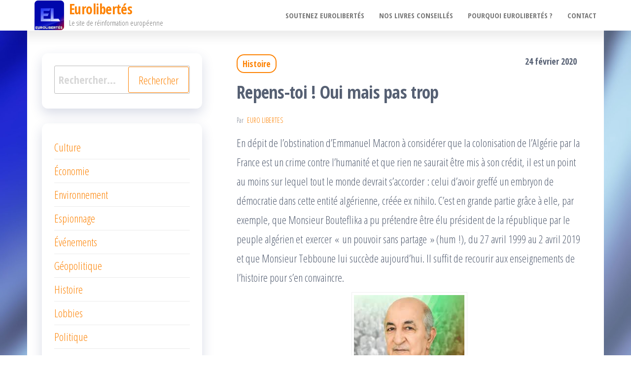

--- FILE ---
content_type: text/html; charset=UTF-8
request_url: https://eurolibertes.com/histoire/repens-toi-oui/
body_size: 15680
content:
<!DOCTYPE html>
<html lang="fr-FR">
    <head>
        <meta charset="UTF-8">
        <meta name="viewport" content="width=device-width, initial-scale=1">
        <link rel="profile" href="https://gmpg.org/xfn/11">
        <meta name='robots' content='index, follow, max-image-preview:large, max-snippet:-1, max-video-preview:-1' />

	<!-- This site is optimized with the Yoast SEO plugin v22.4 - https://yoast.com/wordpress/plugins/seo/ -->
	<title>Repens-toi ! Oui mais pas trop - Eurolibertés</title>
	<link rel="canonical" href="https://eurolibertes.com/histoire/repens-toi-oui/" />
	<meta property="og:locale" content="fr_FR" />
	<meta property="og:type" content="article" />
	<meta property="og:title" content="Repens-toi ! Oui mais pas trop - Eurolibertés" />
	<meta property="og:description" content="En dépit de l’obstination d’Emmanuel Macron à considérer que la colonisation de l’Algérie par la France est un crime contre l’humanité et que rien ne saurait être mis à son crédit, il est un point au moins sur lequel tout le monde devrait s’accorder : celui d’avoir greffé un embryon de démocratie dans cette entité algérienne, [&hellip;]" />
	<meta property="og:url" content="https://eurolibertes.com/histoire/repens-toi-oui/" />
	<meta property="og:site_name" content="Eurolibertés" />
	<meta property="article:publisher" content="https://www.facebook.com/EuroLibert%c3%a9s-1595112647441270" />
	<meta property="article:published_time" content="2020-02-24T16:36:00+00:00" />
	<meta property="og:image" content="https://eurolibertes.com/euro/wp-content/uploads/2020/02/Abdelmadjid-Tebboun.jpg" />
	<meta name="author" content="Euro Libertes" />
	<meta name="twitter:card" content="summary_large_image" />
	<meta name="twitter:creator" content="@euro_libertes" />
	<meta name="twitter:site" content="@euro_libertes" />
	<meta name="twitter:label1" content="Écrit par" />
	<meta name="twitter:data1" content="Euro Libertes" />
	<meta name="twitter:label2" content="Durée de lecture estimée" />
	<meta name="twitter:data2" content="7 minutes" />
	<script type="application/ld+json" class="yoast-schema-graph">{"@context":"https://schema.org","@graph":[{"@type":"Article","@id":"https://eurolibertes.com/histoire/repens-toi-oui/#article","isPartOf":{"@id":"https://eurolibertes.com/histoire/repens-toi-oui/"},"author":{"name":"Euro Libertes","@id":"https://eurolibertes.com/#/schema/person/f9c33e78a056915e5874381b30a40bee"},"headline":"Repens-toi ! Oui mais pas trop","datePublished":"2020-02-24T16:36:00+00:00","dateModified":"2020-02-24T16:36:00+00:00","mainEntityOfPage":{"@id":"https://eurolibertes.com/histoire/repens-toi-oui/"},"wordCount":1369,"commentCount":0,"publisher":{"@id":"https://eurolibertes.com/#organization"},"image":{"@id":"https://eurolibertes.com/histoire/repens-toi-oui/#primaryimage"},"thumbnailUrl":"https://eurolibertes.com/euro/wp-content/uploads/2020/02/Abdelmadjid-Tebboun.jpg","keywords":["Ali er Rassal","Ali Khodja","Bouteflika","colonisation","crime","Dar el Soltan","dey","El Djezaïr","Emmanuel Macron","étrangleur","Hadj Ali","humanité","Iznogoud","Jean-Pierre Brun","Mascara","Mohammed Khanadji","Oranie","Régence d’Alger","Sidi Ferruch","Tebboune","Titteri","Voltaire"],"articleSection":["Histoire"],"inLanguage":"fr-FR"},{"@type":"WebPage","@id":"https://eurolibertes.com/histoire/repens-toi-oui/","url":"https://eurolibertes.com/histoire/repens-toi-oui/","name":"Repens-toi ! Oui mais pas trop - Eurolibertés","isPartOf":{"@id":"https://eurolibertes.com/#website"},"primaryImageOfPage":{"@id":"https://eurolibertes.com/histoire/repens-toi-oui/#primaryimage"},"image":{"@id":"https://eurolibertes.com/histoire/repens-toi-oui/#primaryimage"},"thumbnailUrl":"https://eurolibertes.com/euro/wp-content/uploads/2020/02/Abdelmadjid-Tebboun.jpg","datePublished":"2020-02-24T16:36:00+00:00","dateModified":"2020-02-24T16:36:00+00:00","breadcrumb":{"@id":"https://eurolibertes.com/histoire/repens-toi-oui/#breadcrumb"},"inLanguage":"fr-FR","potentialAction":[{"@type":"ReadAction","target":["https://eurolibertes.com/histoire/repens-toi-oui/"]}]},{"@type":"ImageObject","inLanguage":"fr-FR","@id":"https://eurolibertes.com/histoire/repens-toi-oui/#primaryimage","url":"https://eurolibertes.com/euro/wp-content/uploads/2020/02/Abdelmadjid-Tebboun.jpg","contentUrl":"https://eurolibertes.com/euro/wp-content/uploads/2020/02/Abdelmadjid-Tebboun.jpg"},{"@type":"BreadcrumbList","@id":"https://eurolibertes.com/histoire/repens-toi-oui/#breadcrumb","itemListElement":[{"@type":"ListItem","position":1,"name":"Accueil","item":"https://eurolibertes.com/"},{"@type":"ListItem","position":2,"name":"Repens-toi ! Oui mais pas trop"}]},{"@type":"WebSite","@id":"https://eurolibertes.com/#website","url":"https://eurolibertes.com/","name":"Eurolibertés","description":"Le site de réinformation européenne","publisher":{"@id":"https://eurolibertes.com/#organization"},"potentialAction":[{"@type":"SearchAction","target":{"@type":"EntryPoint","urlTemplate":"https://eurolibertes.com/?s={search_term_string}"},"query-input":"required name=search_term_string"}],"inLanguage":"fr-FR"},{"@type":"Organization","@id":"https://eurolibertes.com/#organization","name":"Eurolibertés","url":"https://eurolibertes.com/","logo":{"@type":"ImageObject","inLanguage":"fr-FR","@id":"https://eurolibertes.com/#/schema/logo/image/","url":"https://eurolibertes.com/euro/wp-content/uploads/2016/02/cropped-logo-eurolibertes-2.png","contentUrl":"https://eurolibertes.com/euro/wp-content/uploads/2016/02/cropped-logo-eurolibertes-2.png","width":200,"height":200,"caption":"Eurolibertés"},"image":{"@id":"https://eurolibertes.com/#/schema/logo/image/"},"sameAs":["https://www.facebook.com/EuroLibertés-1595112647441270","https://twitter.com/euro_libertes"]},{"@type":"Person","@id":"https://eurolibertes.com/#/schema/person/f9c33e78a056915e5874381b30a40bee","name":"Euro Libertes","image":{"@type":"ImageObject","inLanguage":"fr-FR","@id":"https://eurolibertes.com/#/schema/person/image/","url":"https://eurolibertes.com/euro/wp-content/uploads/2016/02/logo-eurolibertes-125x125.png","contentUrl":"https://eurolibertes.com/euro/wp-content/uploads/2016/02/logo-eurolibertes-125x125.png","caption":"Euro Libertes"},"description":"EuroLIbertés est le site de la réinformation européenne.","url":"https://eurolibertes.com/author/site-eurolibertes/"}]}</script>
	<!-- / Yoast SEO plugin. -->


<link rel='dns-prefetch' href='//static.addtoany.com' />
<link rel='dns-prefetch' href='//fonts.googleapis.com' />
<link href='https://fonts.gstatic.com' crossorigin rel='preconnect' />
<link rel="alternate" type="application/rss+xml" title="Eurolibertés &raquo; Flux" href="https://eurolibertes.com/feed/" />
<link rel="alternate" type="application/rss+xml" title="Eurolibertés &raquo; Flux des commentaires" href="https://eurolibertes.com/comments/feed/" />
<script type="text/javascript">
/* <![CDATA[ */
window._wpemojiSettings = {"baseUrl":"https:\/\/s.w.org\/images\/core\/emoji\/15.0.3\/72x72\/","ext":".png","svgUrl":"https:\/\/s.w.org\/images\/core\/emoji\/15.0.3\/svg\/","svgExt":".svg","source":{"concatemoji":"https:\/\/eurolibertes.com\/euro\/wp-includes\/js\/wp-emoji-release.min.js?ver=5c6af5"}};
/*! This file is auto-generated */
!function(i,n){var o,s,e;function c(e){try{var t={supportTests:e,timestamp:(new Date).valueOf()};sessionStorage.setItem(o,JSON.stringify(t))}catch(e){}}function p(e,t,n){e.clearRect(0,0,e.canvas.width,e.canvas.height),e.fillText(t,0,0);var t=new Uint32Array(e.getImageData(0,0,e.canvas.width,e.canvas.height).data),r=(e.clearRect(0,0,e.canvas.width,e.canvas.height),e.fillText(n,0,0),new Uint32Array(e.getImageData(0,0,e.canvas.width,e.canvas.height).data));return t.every(function(e,t){return e===r[t]})}function u(e,t,n){switch(t){case"flag":return n(e,"\ud83c\udff3\ufe0f\u200d\u26a7\ufe0f","\ud83c\udff3\ufe0f\u200b\u26a7\ufe0f")?!1:!n(e,"\ud83c\uddfa\ud83c\uddf3","\ud83c\uddfa\u200b\ud83c\uddf3")&&!n(e,"\ud83c\udff4\udb40\udc67\udb40\udc62\udb40\udc65\udb40\udc6e\udb40\udc67\udb40\udc7f","\ud83c\udff4\u200b\udb40\udc67\u200b\udb40\udc62\u200b\udb40\udc65\u200b\udb40\udc6e\u200b\udb40\udc67\u200b\udb40\udc7f");case"emoji":return!n(e,"\ud83d\udc26\u200d\u2b1b","\ud83d\udc26\u200b\u2b1b")}return!1}function f(e,t,n){var r="undefined"!=typeof WorkerGlobalScope&&self instanceof WorkerGlobalScope?new OffscreenCanvas(300,150):i.createElement("canvas"),a=r.getContext("2d",{willReadFrequently:!0}),o=(a.textBaseline="top",a.font="600 32px Arial",{});return e.forEach(function(e){o[e]=t(a,e,n)}),o}function t(e){var t=i.createElement("script");t.src=e,t.defer=!0,i.head.appendChild(t)}"undefined"!=typeof Promise&&(o="wpEmojiSettingsSupports",s=["flag","emoji"],n.supports={everything:!0,everythingExceptFlag:!0},e=new Promise(function(e){i.addEventListener("DOMContentLoaded",e,{once:!0})}),new Promise(function(t){var n=function(){try{var e=JSON.parse(sessionStorage.getItem(o));if("object"==typeof e&&"number"==typeof e.timestamp&&(new Date).valueOf()<e.timestamp+604800&&"object"==typeof e.supportTests)return e.supportTests}catch(e){}return null}();if(!n){if("undefined"!=typeof Worker&&"undefined"!=typeof OffscreenCanvas&&"undefined"!=typeof URL&&URL.createObjectURL&&"undefined"!=typeof Blob)try{var e="postMessage("+f.toString()+"("+[JSON.stringify(s),u.toString(),p.toString()].join(",")+"));",r=new Blob([e],{type:"text/javascript"}),a=new Worker(URL.createObjectURL(r),{name:"wpTestEmojiSupports"});return void(a.onmessage=function(e){c(n=e.data),a.terminate(),t(n)})}catch(e){}c(n=f(s,u,p))}t(n)}).then(function(e){for(var t in e)n.supports[t]=e[t],n.supports.everything=n.supports.everything&&n.supports[t],"flag"!==t&&(n.supports.everythingExceptFlag=n.supports.everythingExceptFlag&&n.supports[t]);n.supports.everythingExceptFlag=n.supports.everythingExceptFlag&&!n.supports.flag,n.DOMReady=!1,n.readyCallback=function(){n.DOMReady=!0}}).then(function(){return e}).then(function(){var e;n.supports.everything||(n.readyCallback(),(e=n.source||{}).concatemoji?t(e.concatemoji):e.wpemoji&&e.twemoji&&(t(e.twemoji),t(e.wpemoji)))}))}((window,document),window._wpemojiSettings);
/* ]]> */
</script>
<style id='wp-emoji-styles-inline-css' type='text/css'>

	img.wp-smiley, img.emoji {
		display: inline !important;
		border: none !important;
		box-shadow: none !important;
		height: 1em !important;
		width: 1em !important;
		margin: 0 0.07em !important;
		vertical-align: -0.1em !important;
		background: none !important;
		padding: 0 !important;
	}
</style>
<link rel='stylesheet' id='wp-block-library-css' href='https://eurolibertes.com/euro/wp-includes/css/dist/block-library/style.min.css?ver=5c6af5' type='text/css' media='all' />
<style id='classic-theme-styles-inline-css' type='text/css'>
/*! This file is auto-generated */
.wp-block-button__link{color:#fff;background-color:#32373c;border-radius:9999px;box-shadow:none;text-decoration:none;padding:calc(.667em + 2px) calc(1.333em + 2px);font-size:1.125em}.wp-block-file__button{background:#32373c;color:#fff;text-decoration:none}
</style>
<style id='global-styles-inline-css' type='text/css'>
body{--wp--preset--color--black: #000000;--wp--preset--color--cyan-bluish-gray: #abb8c3;--wp--preset--color--white: #ffffff;--wp--preset--color--pale-pink: #f78da7;--wp--preset--color--vivid-red: #cf2e2e;--wp--preset--color--luminous-vivid-orange: #ff6900;--wp--preset--color--luminous-vivid-amber: #fcb900;--wp--preset--color--light-green-cyan: #7bdcb5;--wp--preset--color--vivid-green-cyan: #00d084;--wp--preset--color--pale-cyan-blue: #8ed1fc;--wp--preset--color--vivid-cyan-blue: #0693e3;--wp--preset--color--vivid-purple: #9b51e0;--wp--preset--gradient--vivid-cyan-blue-to-vivid-purple: linear-gradient(135deg,rgba(6,147,227,1) 0%,rgb(155,81,224) 100%);--wp--preset--gradient--light-green-cyan-to-vivid-green-cyan: linear-gradient(135deg,rgb(122,220,180) 0%,rgb(0,208,130) 100%);--wp--preset--gradient--luminous-vivid-amber-to-luminous-vivid-orange: linear-gradient(135deg,rgba(252,185,0,1) 0%,rgba(255,105,0,1) 100%);--wp--preset--gradient--luminous-vivid-orange-to-vivid-red: linear-gradient(135deg,rgba(255,105,0,1) 0%,rgb(207,46,46) 100%);--wp--preset--gradient--very-light-gray-to-cyan-bluish-gray: linear-gradient(135deg,rgb(238,238,238) 0%,rgb(169,184,195) 100%);--wp--preset--gradient--cool-to-warm-spectrum: linear-gradient(135deg,rgb(74,234,220) 0%,rgb(151,120,209) 20%,rgb(207,42,186) 40%,rgb(238,44,130) 60%,rgb(251,105,98) 80%,rgb(254,248,76) 100%);--wp--preset--gradient--blush-light-purple: linear-gradient(135deg,rgb(255,206,236) 0%,rgb(152,150,240) 100%);--wp--preset--gradient--blush-bordeaux: linear-gradient(135deg,rgb(254,205,165) 0%,rgb(254,45,45) 50%,rgb(107,0,62) 100%);--wp--preset--gradient--luminous-dusk: linear-gradient(135deg,rgb(255,203,112) 0%,rgb(199,81,192) 50%,rgb(65,88,208) 100%);--wp--preset--gradient--pale-ocean: linear-gradient(135deg,rgb(255,245,203) 0%,rgb(182,227,212) 50%,rgb(51,167,181) 100%);--wp--preset--gradient--electric-grass: linear-gradient(135deg,rgb(202,248,128) 0%,rgb(113,206,126) 100%);--wp--preset--gradient--midnight: linear-gradient(135deg,rgb(2,3,129) 0%,rgb(40,116,252) 100%);--wp--preset--font-size--small: 13px;--wp--preset--font-size--medium: 20px;--wp--preset--font-size--large: 36px;--wp--preset--font-size--x-large: 42px;--wp--preset--spacing--20: 0.44rem;--wp--preset--spacing--30: 0.67rem;--wp--preset--spacing--40: 1rem;--wp--preset--spacing--50: 1.5rem;--wp--preset--spacing--60: 2.25rem;--wp--preset--spacing--70: 3.38rem;--wp--preset--spacing--80: 5.06rem;--wp--preset--shadow--natural: 6px 6px 9px rgba(0, 0, 0, 0.2);--wp--preset--shadow--deep: 12px 12px 50px rgba(0, 0, 0, 0.4);--wp--preset--shadow--sharp: 6px 6px 0px rgba(0, 0, 0, 0.2);--wp--preset--shadow--outlined: 6px 6px 0px -3px rgba(255, 255, 255, 1), 6px 6px rgba(0, 0, 0, 1);--wp--preset--shadow--crisp: 6px 6px 0px rgba(0, 0, 0, 1);}:where(.is-layout-flex){gap: 0.5em;}:where(.is-layout-grid){gap: 0.5em;}body .is-layout-flex{display: flex;}body .is-layout-flex{flex-wrap: wrap;align-items: center;}body .is-layout-flex > *{margin: 0;}body .is-layout-grid{display: grid;}body .is-layout-grid > *{margin: 0;}:where(.wp-block-columns.is-layout-flex){gap: 2em;}:where(.wp-block-columns.is-layout-grid){gap: 2em;}:where(.wp-block-post-template.is-layout-flex){gap: 1.25em;}:where(.wp-block-post-template.is-layout-grid){gap: 1.25em;}.has-black-color{color: var(--wp--preset--color--black) !important;}.has-cyan-bluish-gray-color{color: var(--wp--preset--color--cyan-bluish-gray) !important;}.has-white-color{color: var(--wp--preset--color--white) !important;}.has-pale-pink-color{color: var(--wp--preset--color--pale-pink) !important;}.has-vivid-red-color{color: var(--wp--preset--color--vivid-red) !important;}.has-luminous-vivid-orange-color{color: var(--wp--preset--color--luminous-vivid-orange) !important;}.has-luminous-vivid-amber-color{color: var(--wp--preset--color--luminous-vivid-amber) !important;}.has-light-green-cyan-color{color: var(--wp--preset--color--light-green-cyan) !important;}.has-vivid-green-cyan-color{color: var(--wp--preset--color--vivid-green-cyan) !important;}.has-pale-cyan-blue-color{color: var(--wp--preset--color--pale-cyan-blue) !important;}.has-vivid-cyan-blue-color{color: var(--wp--preset--color--vivid-cyan-blue) !important;}.has-vivid-purple-color{color: var(--wp--preset--color--vivid-purple) !important;}.has-black-background-color{background-color: var(--wp--preset--color--black) !important;}.has-cyan-bluish-gray-background-color{background-color: var(--wp--preset--color--cyan-bluish-gray) !important;}.has-white-background-color{background-color: var(--wp--preset--color--white) !important;}.has-pale-pink-background-color{background-color: var(--wp--preset--color--pale-pink) !important;}.has-vivid-red-background-color{background-color: var(--wp--preset--color--vivid-red) !important;}.has-luminous-vivid-orange-background-color{background-color: var(--wp--preset--color--luminous-vivid-orange) !important;}.has-luminous-vivid-amber-background-color{background-color: var(--wp--preset--color--luminous-vivid-amber) !important;}.has-light-green-cyan-background-color{background-color: var(--wp--preset--color--light-green-cyan) !important;}.has-vivid-green-cyan-background-color{background-color: var(--wp--preset--color--vivid-green-cyan) !important;}.has-pale-cyan-blue-background-color{background-color: var(--wp--preset--color--pale-cyan-blue) !important;}.has-vivid-cyan-blue-background-color{background-color: var(--wp--preset--color--vivid-cyan-blue) !important;}.has-vivid-purple-background-color{background-color: var(--wp--preset--color--vivid-purple) !important;}.has-black-border-color{border-color: var(--wp--preset--color--black) !important;}.has-cyan-bluish-gray-border-color{border-color: var(--wp--preset--color--cyan-bluish-gray) !important;}.has-white-border-color{border-color: var(--wp--preset--color--white) !important;}.has-pale-pink-border-color{border-color: var(--wp--preset--color--pale-pink) !important;}.has-vivid-red-border-color{border-color: var(--wp--preset--color--vivid-red) !important;}.has-luminous-vivid-orange-border-color{border-color: var(--wp--preset--color--luminous-vivid-orange) !important;}.has-luminous-vivid-amber-border-color{border-color: var(--wp--preset--color--luminous-vivid-amber) !important;}.has-light-green-cyan-border-color{border-color: var(--wp--preset--color--light-green-cyan) !important;}.has-vivid-green-cyan-border-color{border-color: var(--wp--preset--color--vivid-green-cyan) !important;}.has-pale-cyan-blue-border-color{border-color: var(--wp--preset--color--pale-cyan-blue) !important;}.has-vivid-cyan-blue-border-color{border-color: var(--wp--preset--color--vivid-cyan-blue) !important;}.has-vivid-purple-border-color{border-color: var(--wp--preset--color--vivid-purple) !important;}.has-vivid-cyan-blue-to-vivid-purple-gradient-background{background: var(--wp--preset--gradient--vivid-cyan-blue-to-vivid-purple) !important;}.has-light-green-cyan-to-vivid-green-cyan-gradient-background{background: var(--wp--preset--gradient--light-green-cyan-to-vivid-green-cyan) !important;}.has-luminous-vivid-amber-to-luminous-vivid-orange-gradient-background{background: var(--wp--preset--gradient--luminous-vivid-amber-to-luminous-vivid-orange) !important;}.has-luminous-vivid-orange-to-vivid-red-gradient-background{background: var(--wp--preset--gradient--luminous-vivid-orange-to-vivid-red) !important;}.has-very-light-gray-to-cyan-bluish-gray-gradient-background{background: var(--wp--preset--gradient--very-light-gray-to-cyan-bluish-gray) !important;}.has-cool-to-warm-spectrum-gradient-background{background: var(--wp--preset--gradient--cool-to-warm-spectrum) !important;}.has-blush-light-purple-gradient-background{background: var(--wp--preset--gradient--blush-light-purple) !important;}.has-blush-bordeaux-gradient-background{background: var(--wp--preset--gradient--blush-bordeaux) !important;}.has-luminous-dusk-gradient-background{background: var(--wp--preset--gradient--luminous-dusk) !important;}.has-pale-ocean-gradient-background{background: var(--wp--preset--gradient--pale-ocean) !important;}.has-electric-grass-gradient-background{background: var(--wp--preset--gradient--electric-grass) !important;}.has-midnight-gradient-background{background: var(--wp--preset--gradient--midnight) !important;}.has-small-font-size{font-size: var(--wp--preset--font-size--small) !important;}.has-medium-font-size{font-size: var(--wp--preset--font-size--medium) !important;}.has-large-font-size{font-size: var(--wp--preset--font-size--large) !important;}.has-x-large-font-size{font-size: var(--wp--preset--font-size--x-large) !important;}
.wp-block-navigation a:where(:not(.wp-element-button)){color: inherit;}
:where(.wp-block-post-template.is-layout-flex){gap: 1.25em;}:where(.wp-block-post-template.is-layout-grid){gap: 1.25em;}
:where(.wp-block-columns.is-layout-flex){gap: 2em;}:where(.wp-block-columns.is-layout-grid){gap: 2em;}
.wp-block-pullquote{font-size: 1.5em;line-height: 1.6;}
</style>
<link rel='stylesheet' id='contact-form-7-css' href='https://eurolibertes.com/euro/wp-content/plugins/contact-form-7/includes/css/styles.css?ver=5.9.3' type='text/css' media='all' />
<link rel='stylesheet' id='ppress-frontend-css' href='https://eurolibertes.com/euro/wp-content/plugins/wp-user-avatar/assets/css/frontend.min.css?ver=4.15.6' type='text/css' media='all' />
<link rel='stylesheet' id='ppress-flatpickr-css' href='https://eurolibertes.com/euro/wp-content/plugins/wp-user-avatar/assets/flatpickr/flatpickr.min.css?ver=4.15.6' type='text/css' media='all' />
<link rel='stylesheet' id='ppress-select2-css' href='https://eurolibertes.com/euro/wp-content/plugins/wp-user-avatar/assets/select2/select2.min.css?ver=5c6af5' type='text/css' media='all' />
<link rel='stylesheet' id='mc4wp-form-themes-css' href='https://eurolibertes.com/euro/wp-content/plugins/mailchimp-for-wp/assets/css/form-themes.css?ver=4.9.11' type='text/css' media='all' />
<link rel='stylesheet' id='bootstrap-css' href='https://eurolibertes.com/euro/wp-content/themes/popularis/assets/css/bootstrap.css?ver=3.3.7' type='text/css' media='all' />
<link rel='stylesheet' id='popularis-stylesheet-css' href='https://eurolibertes.com/euro/wp-content/themes/popularis/style.css?ver=5c6af5' type='text/css' media='all' />
<link rel='stylesheet' id='popularis-writer-css' href='https://eurolibertes.com/euro/wp-content/themes/popularis-writer/style.css?ver=1.0.2' type='text/css' media='all' />
<link rel='stylesheet' id='mmenu-light-css' href='https://eurolibertes.com/euro/wp-content/themes/popularis/assets/css/mmenu-light.css?ver=1.1' type='text/css' media='all' />
<link rel='stylesheet' id='font-awesome-css' href='https://eurolibertes.com/euro/wp-content/themes/popularis/assets/css/font-awesome.min.css?ver=4.7.0' type='text/css' media='all' />
<link rel='stylesheet' id='popularis-fonts-css' href='https://fonts.googleapis.com/css?family=Open+Sans+Condensed%3A300%2C500%2C700&#038;subset=cyrillic%2Ccyrillic-ext%2Cgreek%2Cgreek-ext%2Clatin-ext%2Cvietnamese' type='text/css' media='all' />
<link rel='stylesheet' id='meks-author-widget-css' href='https://eurolibertes.com/euro/wp-content/plugins/meks-smart-author-widget/css/style.css?ver=1.1.4' type='text/css' media='all' />
<link rel='stylesheet' id='addtoany-css' href='https://eurolibertes.com/euro/wp-content/plugins/add-to-any/addtoany.min.css?ver=1.16' type='text/css' media='all' />
<script type="text/javascript" id="addtoany-core-js-before">
/* <![CDATA[ */
window.a2a_config=window.a2a_config||{};a2a_config.callbacks=[];a2a_config.overlays=[];a2a_config.templates={};a2a_localize = {
	Share: "Partager",
	Save: "Enregistrer",
	Subscribe: "S'abonner",
	Email: "E-mail",
	Bookmark: "Signet",
	ShowAll: "Montrer tout",
	ShowLess: "Montrer moins",
	FindServices: "Trouver des service(s)",
	FindAnyServiceToAddTo: "Trouver instantan&eacute;ment des services &agrave; ajouter &agrave;",
	PoweredBy: "Propuls&eacute; par",
	ShareViaEmail: "Partager par e-mail",
	SubscribeViaEmail: "S’abonner par e-mail",
	BookmarkInYourBrowser: "Ajouter un signet dans votre navigateur",
	BookmarkInstructions: "Appuyez sur Ctrl+D ou \u2318+D pour mettre cette page en signet",
	AddToYourFavorites: "Ajouter &agrave; vos favoris",
	SendFromWebOrProgram: "Envoyer depuis n’importe quelle adresse e-mail ou logiciel e-mail",
	EmailProgram: "Programme d’e-mail",
	More: "Plus&#8230;",
	ThanksForSharing: "Merci de partager !",
	ThanksForFollowing: "Merci de nous suivre !"
};
/* ]]> */
</script>
<script type="text/javascript" async src="https://static.addtoany.com/menu/page.js" id="addtoany-core-js"></script>
<script type="text/javascript" src="https://eurolibertes.com/euro/wp-includes/js/jquery/jquery.min.js?ver=3.7.1" id="jquery-core-js"></script>
<script type="text/javascript" src="https://eurolibertes.com/euro/wp-includes/js/jquery/jquery-migrate.min.js?ver=3.4.1" id="jquery-migrate-js"></script>
<script type="text/javascript" async src="https://eurolibertes.com/euro/wp-content/plugins/add-to-any/addtoany.min.js?ver=1.1" id="addtoany-jquery-js"></script>
<script type="text/javascript" src="//eurolibertes.com/euro/wp-content/plugins/revslider/sr6/assets/js/rbtools.min.js?ver=6.7.1" async id="tp-tools-js"></script>
<script type="text/javascript" src="//eurolibertes.com/euro/wp-content/plugins/revslider/sr6/assets/js/rs6.min.js?ver=6.7.1" async id="revmin-js"></script>
<script type="text/javascript" src="https://eurolibertes.com/euro/wp-content/plugins/wp-user-avatar/assets/flatpickr/flatpickr.min.js?ver=4.15.6" id="ppress-flatpickr-js"></script>
<script type="text/javascript" src="https://eurolibertes.com/euro/wp-content/plugins/wp-user-avatar/assets/select2/select2.min.js?ver=4.15.6" id="ppress-select2-js"></script>
<link rel="https://api.w.org/" href="https://eurolibertes.com/wp-json/" /><link rel="alternate" type="application/json" href="https://eurolibertes.com/wp-json/wp/v2/posts/15192" />
<link rel='shortlink' href='https://eurolibertes.com/?p=15192' />
<link rel="alternate" type="application/json+oembed" href="https://eurolibertes.com/wp-json/oembed/1.0/embed?url=https%3A%2F%2Feurolibertes.com%2Fhistoire%2Frepens-toi-oui%2F" />
<link rel="alternate" type="text/xml+oembed" href="https://eurolibertes.com/wp-json/oembed/1.0/embed?url=https%3A%2F%2Feurolibertes.com%2Fhistoire%2Frepens-toi-oui%2F&#038;format=xml" />
<style type="text/css" id="custom-background-css">
body.custom-background { background-image: url("https://eurolibertes.com/euro/wp-content/uploads/2013/10/fond8.jpg"); background-position: left top; background-size: cover; background-repeat: no-repeat; background-attachment: fixed; }
</style>
	<meta name="generator" content="Powered by Slider Revolution 6.7.1 - responsive, Mobile-Friendly Slider Plugin for WordPress with comfortable drag and drop interface." />
<script>function setREVStartSize(e){
			//window.requestAnimationFrame(function() {
				window.RSIW = window.RSIW===undefined ? window.innerWidth : window.RSIW;
				window.RSIH = window.RSIH===undefined ? window.innerHeight : window.RSIH;
				try {
					var pw = document.getElementById(e.c).parentNode.offsetWidth,
						newh;
					pw = pw===0 || isNaN(pw) || (e.l=="fullwidth" || e.layout=="fullwidth") ? window.RSIW : pw;
					e.tabw = e.tabw===undefined ? 0 : parseInt(e.tabw);
					e.thumbw = e.thumbw===undefined ? 0 : parseInt(e.thumbw);
					e.tabh = e.tabh===undefined ? 0 : parseInt(e.tabh);
					e.thumbh = e.thumbh===undefined ? 0 : parseInt(e.thumbh);
					e.tabhide = e.tabhide===undefined ? 0 : parseInt(e.tabhide);
					e.thumbhide = e.thumbhide===undefined ? 0 : parseInt(e.thumbhide);
					e.mh = e.mh===undefined || e.mh=="" || e.mh==="auto" ? 0 : parseInt(e.mh,0);
					if(e.layout==="fullscreen" || e.l==="fullscreen")
						newh = Math.max(e.mh,window.RSIH);
					else{
						e.gw = Array.isArray(e.gw) ? e.gw : [e.gw];
						for (var i in e.rl) if (e.gw[i]===undefined || e.gw[i]===0) e.gw[i] = e.gw[i-1];
						e.gh = e.el===undefined || e.el==="" || (Array.isArray(e.el) && e.el.length==0)? e.gh : e.el;
						e.gh = Array.isArray(e.gh) ? e.gh : [e.gh];
						for (var i in e.rl) if (e.gh[i]===undefined || e.gh[i]===0) e.gh[i] = e.gh[i-1];
											
						var nl = new Array(e.rl.length),
							ix = 0,
							sl;
						e.tabw = e.tabhide>=pw ? 0 : e.tabw;
						e.thumbw = e.thumbhide>=pw ? 0 : e.thumbw;
						e.tabh = e.tabhide>=pw ? 0 : e.tabh;
						e.thumbh = e.thumbhide>=pw ? 0 : e.thumbh;
						for (var i in e.rl) nl[i] = e.rl[i]<window.RSIW ? 0 : e.rl[i];
						sl = nl[0];
						for (var i in nl) if (sl>nl[i] && nl[i]>0) { sl = nl[i]; ix=i;}
						var m = pw>(e.gw[ix]+e.tabw+e.thumbw) ? 1 : (pw-(e.tabw+e.thumbw)) / (e.gw[ix]);
						newh =  (e.gh[ix] * m) + (e.tabh + e.thumbh);
					}
					var el = document.getElementById(e.c);
					if (el!==null && el) el.style.height = newh+"px";
					el = document.getElementById(e.c+"_wrapper");
					if (el!==null && el) {
						el.style.height = newh+"px";
						el.style.display = "block";
					}
				} catch(e){
					console.log("Failure at Presize of Slider:" + e)
				}
			//});
		  };</script>
		<style type="text/css" id="wp-custom-css">
			.liresuite {
    background: #1c27ce;
    padding: 3px 15px 4px;
    border-radius: 3px;
    float: right;
}
.liresuite:hover {
    background: #555555;
}		</style>
		    </head>
    <body data-rsssl=1 id="blog" class="post-template-default single single-post postid-15192 single-format-standard custom-background wp-custom-logo">
        <a class="skip-link screen-reader-text" href="#site-content">Passer ce contenu</a>        <div class="page-wrap">
                         
<div class="main-menu">
    <nav id="site-navigation" class="navbar navbar-default">     
        <div class="container">   
            <div class="navbar-header">
                
                <div class="site-heading navbar-brand" >
                    <div class="site-branding-logo">
                        <a href="https://eurolibertes.com/" class="custom-logo-link" rel="home"><img width="200" height="200" src="https://eurolibertes.com/euro/wp-content/uploads/2016/02/cropped-logo-eurolibertes-2.png" class="custom-logo" alt="Eurolibertés" decoding="async" srcset="https://eurolibertes.com/euro/wp-content/uploads/2016/02/cropped-logo-eurolibertes-2.png 200w, https://eurolibertes.com/euro/wp-content/uploads/2016/02/cropped-logo-eurolibertes-2-150x150.png 150w" sizes="(max-width: 200px) 100vw, 200px" /></a>                    </div>
                    <div class="site-branding-text">
                                                    <p class="site-title"><a href="https://eurolibertes.com/" rel="home">Eurolibertés</a></p>
                        
                                                    <p class="site-description">
                                Le site de réinformation européenne                            </p>
                                            </div><!-- .site-branding-text -->
                </div>
				                    
                                                            <a href="#my-menu" id="main-menu-panel" class="open-panel visible-xs" data-panel="main-menu-panel">
                        <i class="fa fa-bars" aria-hidden="true"></i>
                    </a>
                            </div>
            <nav id="my-menu" class="menu-container"><ul id="menu-top" class="nav navbar-nav navbar-right"><li itemscope="itemscope" itemtype="https://www.schema.org/SiteNavigationElement" id="menu-item-88" class="menu-item menu-item-type-post_type menu-item-object-page menu-item-88 nav-item"><a title="Soutenez EuroLibertés" href="https://eurolibertes.com/abonnez-vous/" class="nav-link">Soutenez EuroLibertés</a></li>
<li itemscope="itemscope" itemtype="https://www.schema.org/SiteNavigationElement" id="menu-item-921" class="menu-item menu-item-type-taxonomy menu-item-object-category menu-item-921 nav-item"><a title="Nos livres conseillés" href="https://eurolibertes.com/category/livres-conseilles/" class="nav-link">Nos livres conseillés</a></li>
<li itemscope="itemscope" itemtype="https://www.schema.org/SiteNavigationElement" id="menu-item-90" class="menu-item menu-item-type-post_type menu-item-object-page menu-item-90 nav-item"><a title="Pourquoi EuroLibertés ?" href="https://eurolibertes.com/nos-collaborateurs/" class="nav-link">Pourquoi EuroLibertés ?</a></li>
<li itemscope="itemscope" itemtype="https://www.schema.org/SiteNavigationElement" id="menu-item-89" class="menu-item menu-item-type-post_type menu-item-object-page menu-item-89 nav-item"><a title="Contact" href="https://eurolibertes.com/contact/" class="nav-link">Contact</a></li>
</ul></nav>        </div>
            </nav> 
</div>
<div id="site-content" class="container main-container" role="main">
	<div class="page-area">
			 

<!-- start content container -->
<div class="row">
    <div class="news-thumb col-md-12">
            </div>
    <article class="col-md-8 col-md-push-4">
                                 
                <div class="post-15192 post type-post status-publish format-standard hentry category-histoire tag-ali-er-rassal tag-ali-khodja tag-bouteflika tag-colonisation tag-crime tag-dar-el-soltan tag-dey tag-el-djezair tag-emmanuel-macron tag-etrangleur tag-hadj-ali tag-humanite tag-iznogoud tag-jean-pierre-brun tag-mascara tag-mohammed-khanadji tag-oranie tag-regence-dalger tag-sidi-ferruch tag-tebboune tag-titteri tag-voltaire">
                    <div class="single-head">
                        <div class="cats-tags"><div class="cat-links"><a href="https://eurolibertes.com/category/histoire/">Histoire</a></div></div>                        <span class="posted-date">
                            24 février 2020                        </span>
                        <h1 class="single-title">Repens-toi ! Oui mais pas trop</h1>                                <span class="author-meta">
            <span class="author-meta-by">Par </span>
            <a href="https://eurolibertes.com/author/site-eurolibertes/">
                Euro Libertes            </a>
        </span>
                            </div>
                    <div class="single-content">
                        <div class="single-entry-summary">
                             
                            <p>En dépit de l’obstination d’Emmanuel Macron à considérer que la colonisation de l’Algérie par la France est un crime contre l’humanité et que rien ne saurait être mis à son crédit, il est un point au moins sur lequel tout le monde devrait s’accorder : celui d’avoir greffé un embryon de démocratie dans cette entité algérienne, créée ex nihilo. C’est en grande partie grâce à elle, par exemple, que Monsieur Bouteflika a pu prétendre être élu président de la république par le peuple algérien et exercer « un pouvoir sans partage » (hum !), du 27 avril 1999 au 2 avril 2019 et que Monsieur Tebboune lui succède aujourd’hui. Il suffit de recourir aux enseignements de l’histoire pour s’en convaincre.<span id="more-15192"></span></p>
<div id="attachment_15193" style="width: 235px" class="wp-caption aligncenter"><a href="https://eurolibertes.com/euro/wp-content/uploads/2020/02/Abdelmadjid-Tebboun.jpg" rel="attachment wp-att-15193"><img fetchpriority="high" decoding="async" aria-describedby="caption-attachment-15193" class="size-full wp-image-15193" src="https://eurolibertes.com/euro/wp-content/uploads/2020/02/Abdelmadjid-Tebboun.jpg" alt="Abdelmadjid Tebboun." width="225" height="225" srcset="https://eurolibertes.com/euro/wp-content/uploads/2020/02/Abdelmadjid-Tebboun.jpg 225w, https://eurolibertes.com/euro/wp-content/uploads/2020/02/Abdelmadjid-Tebboun-150x150.jpg 150w, https://eurolibertes.com/euro/wp-content/uploads/2020/02/Abdelmadjid-Tebboun-125x125.jpg 125w" sizes="(max-width: 225px) 100vw, 225px" /></a><p id="caption-attachment-15193" class="wp-caption-text">Abdelmadjid Tebboun.</p></div>
<p>À la veille du débarquement fatal de Sidi-Ferruch du 14 juin 1830, le système politique de la Régence d’Alger se fonde sur l’élection d’un dey par les officiers ottomans, ses pairs. Tout soldat turc peut théoriquement prétendre à cette désignation suprême. L’usage veut alors que, dès son accession au pouvoir, le dey soit immédiatement coupé du peuple et isolé par un véritable « cordon sanitaire » que constitue la milice des janissaires. Le dispositif ainsi établi pousse même le luxe de précautions jusqu’à séparer « l’heureux élu » de sa famille qu’il ne pourra désormais rencontrer qu’un jour et un après-midi par semaine.</p>
<p>Le dey ne gouverne directement que le Dar el Soltan, à savoir Alger, sa banlieue et la plaine insalubre de la Mitidja. Cela montre bien les limites de son autorité réelle. En fait l’exercice du pouvoir est délégué aux beys, tous nommés par le dey. Il en va ainsi pour les beys du Titteri (Mascara), de l’Ouest (Oran depuis 1792 date à laquelle les Espagnols ont quitté la ville) et de l’Est (Constantine). Leurs devoirs envers la Régence se limitent au versement semestriel du montant de l’impôt prescrit et à une entrevue avec le dey tous les trois ans.</p>
<p>La caractéristique de ce pouvoir, issu exclusivement de l’élite militaire ottomane, est son instabilité. Il suffit de se référer à la boulimie de la Régence en hommes, pour s’en persuader.</p>
<p>Entre 1790 et 1825, 8 beys sont destitués et 16 exécutés. Il faut dire que leur charge, accordée par le dey, au plus offrant bien sûr, constitue pour la Régence une source directe de profit, à ne pas négliger.</p>
<p>La charge de dey n’est pas moins instable. L’année 1809 en constitue la meilleure preuve. Ali er Rassal est étranglé le 7 février 1809. Hadj Ali, son heureux successeur, subit le même sort le 22 mars suivant. Ce printemps est marqué par l’épidémie d’une rhino-pharyngite foudroyante puisque, dès le 7 avril, le tout nouveau dey Mohammed Khanadji en est victime. Le mal devient chronique. Le 8 octobre de la même année, il emporte inexorablement le malheureux Omar, frais émoulu de la caserne des janissaires…</p>
<p>À ce propos, la charge d’étrangleur serait-elle plus stable que celle de dey ?</p>
<p>Selon le vieil adage, on ne prête qu’aux riches. Une tradition, légendaire ou non, prétend qu’en une seule journée sept deys ont été cordialement assassinés les uns par les autres. L’affaire est rapportée par Voltaire. Cet événement semble devoir être rapproché du massacre du 11 décembre 1754, historiquement établi, qui fit une dizaine de victimes.</p>
<p>Quoi qu’il en soit, le climat algérois est incontestablement néfaste à la santé des deys à la gorge trop sensible.</p>
<p>Inutile de préciser qu’en ces temps difficiles, le plus clair de l’activité du dey consiste à prévenir les conspirations qui se trament en permanence. Car dans El Djezaïr se joue quotidiennement et à guichets fermés, une interprétation à la mode levantine de la fameuse tirade shakespearienne « Être ou ne pas être… » <em>( à Alger , comme à Elseneur, il n’y a pas d’Hamlet sans casser des vieux). </em>À moins que ne rôde dans les ruelles de la Casbah l’ombre de l’inquiétant Iznogoud qui inspirera des décennies plus tard le célèbre dramaturge français René Goscinny.</p>
<p>En accédant en 1816 à la fonction suprême, un autre Ali Khodja trouve plus prudent de dénoncer, non sans audace, l’usage existant, en se retranchant littéralement avec son harem, dans la Casbah, pour mieux se protéger des atteintes pernicieuses de l’atmosphère malsaine entretenue par des janissaires par trop étouffants. C’est à ce prix que, exceptionnellement pour l’époque, le même Ali Khodja ne périra pas de mort violente, mais plus prosaïquement de la peste.</p>
<p>La situation dans les campagnes n’est pas moins instable. Elle évolue en fonction de l’efficience, réelle ou supposée, des caïds, tous turcs, auxquels est confié le contrôle du territoire et de la turbulence des tribus et des confréries qui, dans bien des cas, s’administrent dans une indépendance de fait.</p>
<p>Les émeutes sont nombreuses. En 1813 l’Oranie se soulève. En 1814 et 1815 c’est au tour de la Kabylie de prendre les armes. Elle se révolte de nouveau en 1824.</p>
<p>Dans de pareilles conditions comment pourrait-on politiquement faire référence à un État, une nation, un royaume, voire simplement à une entité algérienne ? Ferhat Abbas, suppôt bien connu de la présence française en Algérie, avait parfaitement répondu à la question en affirmant : <em>« la France n’a pas colonisé l’Algérie. Elle l’a fondée ».</em></p>
<p>Alors ! Si Monsieur Ben Bella reste à jamais le premier président d’un État nouveau-né, qui en a été la mère porteuse ?</p>
<p>Décidément dans ce monde désormais confit dans une repentance devenue sacro-sainte, à chacun de ses frères prêcheurs, capable de vendre la corde qui le pendra (cf. Lénine), on ne peut qu’adresser ce conseil : « Repends-toi ! »</p>
<p><em>(Pour les étourdis, il faut souligner la nuance orthographique qui existe entre le titre de cette chronique et cet ultime conseil. Ah, que notre langue française est belle et savoureuse) </em>.</p>
<p style="text-align: center;" align="center"><strong><span lang="EN-GB" style="font-size: 12.0pt; font-family: Georgia; color: blue;">EuroLibertés : toujours mieux vous ré-informer … GRÂCE À VOUS !</span></strong></p>
<p style="text-align: center;" align="center"><strong><span lang="EN-GB" style="font-size: 12.0pt; font-family: Georgia; color: red;">Ne financez pas le système ! Financez </span></strong><em><b><span lang="EN-GB" style="font-size: 12.0pt; font-family: Georgia; color: red;">EuroLibertés </span></b></em><strong><span lang="EN-GB" style="font-size: 12.0pt; font-family: Georgia; color: red;">!</span></strong></p>
<p><em><b><span lang="EN-GB" style="font-size: 12.0pt; font-family: Georgia; color: blue;">EuroLibertés</span></b></em><strong><span lang="EN-GB" style="font-size: 12.0pt; font-family: Georgia; color: blue;"> ré-informe parce qu’EuroLibertés est un média qui ne dépend ni du Système, ni des banques, ni des lobbies et qui est dégagé de tout politiquement correct.</span></strong></p>
<p><strong><span lang="EN-GB" style="font-size: 12.0pt; font-family: Georgia; color: blue;">Fort d’une audience grandissante avec 60 000 visiteurs uniques par mois, </span></strong><em><b><span lang="EN-GB" style="font-size: 12.0pt; font-family: Georgia; color: blue;">EuroLibertés</span></b></em><strong><span lang="EN-GB" style="font-size: 12.0pt; font-family: Georgia; color: blue;"> est un acteur incontournable de dissection des politiques européennes menées dans les États européens membres ou non de l’Union européenne.</span></strong></p>
<p><strong><span lang="EN-GB" style="font-size: 12.0pt; font-family: Georgia; color: blue;">Ne bénéficiant d’aucune subvention, à la différence des médias du système, et intégralement animé par des bénévoles, </span></strong><em><b><span lang="EN-GB" style="font-size: 12.0pt; font-family: Georgia; color: blue;">EuroLibertés</span></b></em><strong><span lang="EN-GB" style="font-size: 12.0pt; font-family: Georgia; color: blue;"> a néanmoins un coût qui englobe les frais de création et d’administration du site, les mailings de promotion et enfin les déplacements indispensables pour la réalisation d’interviews.</span></strong></p>
<p><strong><span lang="EN-GB" style="font-size: 12.0pt; font-family: Georgia; color: blue;">EuroLibertés est un organe de presse d’intérêt général. Chaque don ouvre droit à une déduction fiscale à hauteur de 66 %. À titre d’exemple, un don de 100 euros offre une déduction fiscale de 66 euros. Ainsi, votre don ne vous coûte en réalité que 34 euros.</span></strong></p>
<p style="text-align: right;" align="right"><strong><span lang="EN-GB" style="font-size: 12.0pt; font-family: Georgia; color: blue;">Philippe Randa,</span></strong><b><span lang="EN-GB" style="font-size: 12.0pt; font-family: Georgia; color: blue;"><br />
<strong><span style="font-family: Georgia;">Directeur d’EuroLibertés.</span></strong></span></b></p>
<p style="text-align: center;" align="center"><strong><span lang="EN-GB" style="font-size: 12.0pt; font-family: Georgia; color: red;">Quatre solutions pour nous soutenir :</span></strong></p>
<p><strong><span lang="EN-GB" style="font-size: 12.0pt; font-family: Georgia; color: green;">1 : Faire un don par virement bancaire</span></strong></p>
<p><strong><span lang="EN-GB" style="font-size: 12.0pt; font-family: Georgia; color: black;">Titulaire du compte (Account Owner) : EURO LIBERTES</span></strong><b><span lang="EN-GB" style="font-size: 12.0pt; font-family: Georgia; color: black;"><br />
<strong><span style="font-family: Georgia;">Domiciliation : CIC FOUESNANT</span></strong><br />
<strong><span style="font-family: Georgia;">IBAN (International Bank Account Number) :</span></strong><br />
<strong><span style="font-family: Georgia;">FR76 3004 7140 6700 0202 0390 185</span></strong><br />
<strong><span style="font-family: Georgia;">BIC (Bank Identifier Code) : CMCIFRPP</span></strong></span></b></p>
<p><strong><span lang="EN-GB" style="font-size: 12.0pt; font-family: Georgia; color: green;">2 : Faire un don par paypal (paiement sécurisé SSL)</span></strong></p>
<p><strong><span lang="EN-GB" style="font-size: 12.0pt; font-family: Georgia; color: #333333;">Sur le site EuroLibertés (www.eurolibertes.com), en cliquant, vous serez alors redirigé vers le site de paiement en ligne PayPal. Transaction 100 % sécurisée.  </span></strong></p>
<p><strong><span lang="EN-GB" style="font-size: 12.0pt; font-family: Georgia; color: green;">3 : Faire un don par chèque bancaire à l’ordre d’EuroLibertés</span></strong></p>
<p><strong><span lang="EN-GB" style="font-size: 12.0pt; font-family: Georgia; color: black;">à retourner à : EuroLibertés</span></strong><b><span lang="EN-GB" style="font-size: 12.0pt; font-family: Georgia; color: black;"><br />
<strong><span style="font-family: Georgia;">BP 400 35 – 94271 Le Kremlin-Bicêtre cedex – France</span></strong></span></b></p>
<p><strong><span lang="EN-GB" style="font-size: 12.0pt; font-family: Georgia; color: green;">4 : Faire un don par carte bancaire</span></strong></p>
<p><strong><span lang="EN-GB" style="font-size: 12.0pt; font-family: Georgia; color: #333333;">Pour cela, téléphonez à Marie-France Marceau au 06 77 60 24  99</span></strong></p>
<div class="addtoany_share_save_container addtoany_content addtoany_content_bottom"><div class="addtoany_header">Partager :</div><div class="a2a_kit a2a_kit_size_32 addtoany_list" data-a2a-url="https://eurolibertes.com/histoire/repens-toi-oui/" data-a2a-title="Repens-toi ! Oui mais pas trop"><a class="a2a_button_twitter" href="https://www.addtoany.com/add_to/twitter?linkurl=https%3A%2F%2Feurolibertes.com%2Fhistoire%2Frepens-toi-oui%2F&amp;linkname=Repens-toi%C2%A0%21%20Oui%20mais%20pas%20trop" title="Twitter" rel="nofollow noopener" target="_blank"></a><a class="a2a_button_facebook" href="https://www.addtoany.com/add_to/facebook?linkurl=https%3A%2F%2Feurolibertes.com%2Fhistoire%2Frepens-toi-oui%2F&amp;linkname=Repens-toi%C2%A0%21%20Oui%20mais%20pas%20trop" title="Facebook" rel="nofollow noopener" target="_blank"></a><a class="a2a_dd addtoany_share_save addtoany_share" href="https://www.addtoany.com/share"></a></div></div>                             
                        </div>
                                                <div class="cats-tags"><div class="tags-links"><span class="space-right">Étiquettes</span><a href="https://eurolibertes.com/tag/ali-er-rassal/">Ali er Rassal</a> <a href="https://eurolibertes.com/tag/ali-khodja/">Ali Khodja</a> <a href="https://eurolibertes.com/tag/bouteflika/">Bouteflika</a> <a href="https://eurolibertes.com/tag/colonisation/">colonisation</a> <a href="https://eurolibertes.com/tag/crime/">crime</a> <a href="https://eurolibertes.com/tag/dar-el-soltan/">Dar el Soltan</a> <a href="https://eurolibertes.com/tag/dey/">dey</a> <a href="https://eurolibertes.com/tag/el-djezair/">El Djezaïr</a> <a href="https://eurolibertes.com/tag/emmanuel-macron/">Emmanuel Macron</a> <a href="https://eurolibertes.com/tag/etrangleur/">étrangleur</a> <a href="https://eurolibertes.com/tag/hadj-ali/">Hadj Ali</a> <a href="https://eurolibertes.com/tag/humanite/">humanité</a> <a href="https://eurolibertes.com/tag/iznogoud/">Iznogoud</a> <a href="https://eurolibertes.com/tag/jean-pierre-brun/">Jean-Pierre Brun</a> <a href="https://eurolibertes.com/tag/mascara/">Mascara</a> <a href="https://eurolibertes.com/tag/mohammed-khanadji/">Mohammed Khanadji</a> <a href="https://eurolibertes.com/tag/oranie/">Oranie</a> <a href="https://eurolibertes.com/tag/regence-dalger/">Régence d’Alger</a> <a href="https://eurolibertes.com/tag/sidi-ferruch/">Sidi Ferruch</a> <a href="https://eurolibertes.com/tag/tebboune/">Tebboune</a> <a href="https://eurolibertes.com/tag/titteri/">Titteri</a> <a href="https://eurolibertes.com/tag/voltaire/">Voltaire</a></div></div>                    </div>
                    
	<nav class="navigation post-navigation" aria-label="Publications">
		<h2 class="screen-reader-text">Navigation de l’article</h2>
		<div class="nav-links"><div class="nav-previous"><a href="https://eurolibertes.com/politique/de-se-moque-t-on/" rel="prev"><span class="screen-reader-text">Article précédent</span><span aria-hidden="true" class="nav-subtitle">Précédent</span> <span class="nav-title"><span class="nav-title-icon-wrapper"><i class="fa fa-angle-double-left" aria-hidden="true"></i></span>De qui se moque-t-on ?</span></a></div><div class="nav-next"><a href="https://eurolibertes.com/lobbies/reellement-georges-soros-a-infiltre-cedh/" rel="next"><span class="screen-reader-text">Article suivant</span><span aria-hidden="true" class="nav-subtitle">Suivant</span> <span class="nav-title">Qui est réellement Georges Soros qui a infiltré la CEDH?<span class="nav-title-icon-wrapper"><i class="fa fa-angle-double-right" aria-hidden="true"></i></span></span></a></div></div>
	</nav>                                            <div class="single-footer row">
                            <div class="col-md-4">
                                <div class="postauthor-container">			  
                                    <div class="postauthor-title">
                                                                                    <div class="about-author-avatar">
                                                <img data-del="avatar" src='https://eurolibertes.com/euro/wp-content/uploads/2016/02/logo-eurolibertes-125x125.png' class='avatar pp-user-avatar avatar-48 photo ' height='48' width='48'/>                                            </div>
                                                                                <h4 class="about">
                                            À propos de l’auteur                                        </h4>
                                        <div class="author-link">
                                            <span class="fn">
                                                <a href="https://eurolibertes.com/author/site-eurolibertes/" title="Articles par Euro Libertes" rel="author">Euro Libertes</a>                                            </span>
                                        </div> 				
                                    </div>        	
                                    <div class="postauthor-content">	             						           
                                        <p>
                                            EuroLIbertés est le site de la réinformation européenne.                                        </p>					
                                    </div>	 		
                                </div>
                            </div>
                            <div class="col-md-8">
                                    <div id="comments" class="comments-template">
            </div>
     
                            </div>
                        </div>
                                    </div>        
                    
            
    </article> 
        <aside id="sidebar" class="col-md-4 col-md-pull-8">
        <div id="search-7" class="widget widget_search"><form role="search" method="get" class="search-form" action="https://eurolibertes.com/">
				<label>
					<span class="screen-reader-text">Rechercher :</span>
					<input type="search" class="search-field" placeholder="Rechercher…" value="" name="s" />
				</label>
				<input type="submit" class="search-submit" value="Rechercher" />
			</form></div><div id="nav_menu-2" class="widget widget_nav_menu"><div class="menu-main-container"><ul id="menu-main" class="menu"><li id="menu-item-146" class="menu-item menu-item-type-taxonomy menu-item-object-category menu-item-146"><a href="https://eurolibertes.com/category/culture/">Culture</a></li>
<li id="menu-item-149" class="menu-item menu-item-type-taxonomy menu-item-object-category menu-item-149"><a href="https://eurolibertes.com/category/economie/">Économie</a></li>
<li id="menu-item-151" class="menu-item menu-item-type-taxonomy menu-item-object-category menu-item-151"><a href="https://eurolibertes.com/category/environnement/">Environnement</a></li>
<li id="menu-item-152" class="menu-item menu-item-type-taxonomy menu-item-object-category menu-item-152"><a href="https://eurolibertes.com/category/espionnage/">Espionnage</a></li>
<li id="menu-item-153" class="menu-item menu-item-type-taxonomy menu-item-object-category menu-item-153"><a href="https://eurolibertes.com/category/evenements/">Événements</a></li>
<li id="menu-item-868" class="menu-item menu-item-type-taxonomy menu-item-object-category menu-item-868"><a href="https://eurolibertes.com/category/geopolitique/">Géopolitique</a></li>
<li id="menu-item-789" class="menu-item menu-item-type-taxonomy menu-item-object-category current-post-ancestor current-menu-parent current-post-parent menu-item-789"><a href="https://eurolibertes.com/category/histoire/">Histoire</a></li>
<li id="menu-item-156" class="menu-item menu-item-type-taxonomy menu-item-object-category menu-item-156"><a href="https://eurolibertes.com/category/lobbies/">Lobbies</a></li>
<li id="menu-item-790" class="menu-item menu-item-type-taxonomy menu-item-object-category menu-item-790"><a href="https://eurolibertes.com/category/politique/">Politique</a></li>
<li id="menu-item-160" class="menu-item menu-item-type-taxonomy menu-item-object-category menu-item-160"><a href="https://eurolibertes.com/category/societe/">Société</a></li>
<li id="menu-item-161" class="menu-item menu-item-type-taxonomy menu-item-object-category menu-item-161"><a href="https://eurolibertes.com/category/tribune/">Tribune</a></li>
</ul></div></div><div id="text-2" class="widget widget_text"><div class="widget-title"><h3>LES ÉMISSIONS « SYNTHÈSE » SUR TV LIBERTÉS</h3></div>			<div class="textwidget"><p><a href="https://www.tvlibertes.com/"><img loading="lazy" decoding="async" class="aligncenter size-full wp-image-709" src="https://eurolibertes.com/euro/wp-content/uploads/2013/10/tvl-logo.png" alt="" width="300" height="300" srcset="https://eurolibertes.com/euro/wp-content/uploads/2013/10/tvl-logo.png 300w, https://eurolibertes.com/euro/wp-content/uploads/2013/10/tvl-logo-150x150.png 150w, https://eurolibertes.com/euro/wp-content/uploads/2013/10/tvl-logo-125x125.png 125w" sizes="(max-width: 300px) 100vw, 300px" /></a></p>
<p>Animées par <strong>Roland Hélie</strong> et <strong>Philippe Randa</strong> avec les chroniques de <strong>Pierre de Laubier</strong>, elles sont diffusées chaque semaine.</p>
<p>Retrouvez-les désormais en rediffusion en <a href="http://ndpeure-et-loir.hautetfort.com/" target="_blank" rel="noopener noreferrer"><strong>cliquant ici</strong></a>.</p>
</div>
		</div>    </aside>
</div>
<!-- end content container -->

</div><!-- end main-container -->
</div><!-- end page-area -->


 

        <footer id="colophon" class="footer-credits container-fluid">
            <div class="container">
                <div class="footer-credits-text text-center">
                    Fièrement propulsé par <a href="https://wordpress.org/">WordPress</a>                    <span class="sep"> | </span>
                    Thème : <a href="https://populariswp.com/">Popularis Writer</a>                </div>
            </div>	
        </footer>
         

</div><!-- end page-wrap -->




		<script>
			window.RS_MODULES = window.RS_MODULES || {};
			window.RS_MODULES.modules = window.RS_MODULES.modules || {};
			window.RS_MODULES.waiting = window.RS_MODULES.waiting || [];
			window.RS_MODULES.defered = false;
			window.RS_MODULES.moduleWaiting = window.RS_MODULES.moduleWaiting || {};
			window.RS_MODULES.type = 'compiled';
		</script>
		<link rel='stylesheet' id='rs-plugin-settings-css' href='//eurolibertes.com/euro/wp-content/plugins/revslider/sr6/assets/css/rs6.css?ver=6.7.1' type='text/css' media='all' />
<style id='rs-plugin-settings-inline-css' type='text/css'>
#rs-demo-id {}
</style>
<script type="text/javascript" src="https://eurolibertes.com/euro/wp-content/plugins/contact-form-7/includes/swv/js/index.js?ver=5.9.3" id="swv-js"></script>
<script type="text/javascript" id="contact-form-7-js-extra">
/* <![CDATA[ */
var wpcf7 = {"api":{"root":"https:\/\/eurolibertes.com\/wp-json\/","namespace":"contact-form-7\/v1"}};
/* ]]> */
</script>
<script type="text/javascript" src="https://eurolibertes.com/euro/wp-content/plugins/contact-form-7/includes/js/index.js?ver=5.9.3" id="contact-form-7-js"></script>
<script type="text/javascript" id="ppress-frontend-script-js-extra">
/* <![CDATA[ */
var pp_ajax_form = {"ajaxurl":"https:\/\/eurolibertes.com\/euro\/wp-admin\/admin-ajax.php","confirm_delete":"Are you sure?","deleting_text":"Deleting...","deleting_error":"An error occurred. Please try again.","nonce":"5097963160","disable_ajax_form":"false","is_checkout":"0","is_checkout_tax_enabled":"0"};
/* ]]> */
</script>
<script type="text/javascript" src="https://eurolibertes.com/euro/wp-content/plugins/wp-user-avatar/assets/js/frontend.min.js?ver=4.15.6" id="ppress-frontend-script-js"></script>
<script type="text/javascript" src="https://eurolibertes.com/euro/wp-content/themes/popularis/assets/js/mmenu-light.js?ver=1.1" id="mmenu-js"></script>
<script type="text/javascript" src="https://eurolibertes.com/euro/wp-content/themes/popularis/assets/js/bootstrap.min.js?ver=3.3.7" id="bootstrap-js"></script>
<script type="text/javascript" src="https://eurolibertes.com/euro/wp-content/themes/popularis/assets/js/customscript.js?ver=1.0.13" id="popularis-theme-js-js"></script>

</body>
</html>
